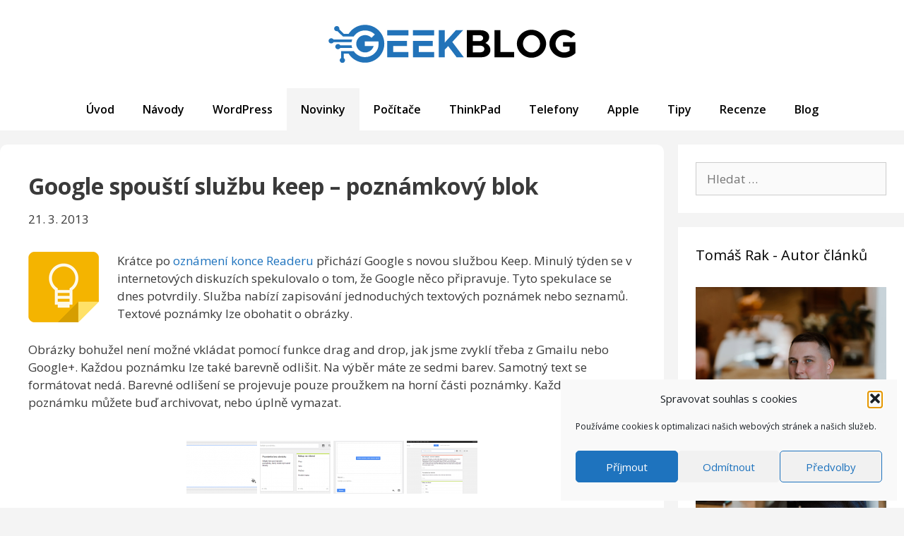

--- FILE ---
content_type: text/html; charset=UTF-8
request_url: https://geekblog.cz/google-spousti-sluzbu-keep-poznamkovy-blok/
body_size: 17073
content:
<!DOCTYPE html>
<html lang="cs">
<head>
	<meta charset="UTF-8">
	<meta name='robots' content='index, follow, max-image-preview:large, max-snippet:-1, max-video-preview:-1' />
<meta name="viewport" content="width=device-width, initial-scale=1">
	<!-- This site is optimized with the Yoast SEO plugin v26.6 - https://yoast.com/wordpress/plugins/seo/ -->
	<title>Google spouští službu keep - poznámkový blok - Geekblog.cz</title>
	<link rel="canonical" href="https://geekblog.cz/google-spousti-sluzbu-keep-poznamkovy-blok/" />
	<meta property="og:locale" content="cs_CZ" />
	<meta property="og:type" content="article" />
	<meta property="og:title" content="Google spouští službu keep - poznámkový blok - Geekblog.cz" />
	<meta property="og:description" content="Krátce po oznámení konce Readeru přichází Google s novou službou Keep. Minulý týden se v internetových diskuzích spekulovalo o tom, že Google něco připravuje. Tyto spekulace se dnes potvrdily. Služba nabízí zapisování jednoduchých textových poznámek nebo seznamů. Textové poznámky lze obohatit o obrázky. Obrázky bohužel není možné vkládat pomocí funkce drag and drop, jak jsme zvyklí ... Číst dál" />
	<meta property="og:url" content="https://geekblog.cz/google-spousti-sluzbu-keep-poznamkovy-blok/" />
	<meta property="og:site_name" content="Geekblog.cz" />
	<meta property="article:published_time" content="2013-03-21T12:48:26+00:00" />
	<meta property="og:image" content="http://geekblog.cz/wp-content/uploads/keep.png" />
	<meta name="author" content="Tomáš Rak" />
	<meta name="twitter:card" content="summary_large_image" />
	<meta name="twitter:label1" content="Napsal(a)" />
	<meta name="twitter:data1" content="Tomáš Rak" />
	<meta name="twitter:label2" content="Odhadovaná doba čtení" />
	<meta name="twitter:data2" content="2 minuty" />
	<script type="application/ld+json" class="yoast-schema-graph">{"@context":"https://schema.org","@graph":[{"@type":"Article","@id":"https://geekblog.cz/google-spousti-sluzbu-keep-poznamkovy-blok/#article","isPartOf":{"@id":"https://geekblog.cz/google-spousti-sluzbu-keep-poznamkovy-blok/"},"author":{"name":"Tomáš Rak","@id":"https://geekblog.cz/#/schema/person/3279c2abd5b82a69d3997cdfe1046157"},"headline":"Google spouští službu keep &#8211; poznámkový blok","datePublished":"2013-03-21T12:48:26+00:00","mainEntityOfPage":{"@id":"https://geekblog.cz/google-spousti-sluzbu-keep-poznamkovy-blok/"},"wordCount":312,"commentCount":0,"publisher":{"@id":"https://geekblog.cz/#organization"},"image":{"@id":"https://geekblog.cz/google-spousti-sluzbu-keep-poznamkovy-blok/#primaryimage"},"thumbnailUrl":"http://geekblog.cz/wp-content/uploads/keep.png","articleSection":["Novinky a zprávy"],"inLanguage":"cs","potentialAction":[{"@type":"CommentAction","name":"Comment","target":["https://geekblog.cz/google-spousti-sluzbu-keep-poznamkovy-blok/#respond"]}]},{"@type":"WebPage","@id":"https://geekblog.cz/google-spousti-sluzbu-keep-poznamkovy-blok/","url":"https://geekblog.cz/google-spousti-sluzbu-keep-poznamkovy-blok/","name":"Google spouští službu keep - poznámkový blok - Geekblog.cz","isPartOf":{"@id":"https://geekblog.cz/#website"},"primaryImageOfPage":{"@id":"https://geekblog.cz/google-spousti-sluzbu-keep-poznamkovy-blok/#primaryimage"},"image":{"@id":"https://geekblog.cz/google-spousti-sluzbu-keep-poznamkovy-blok/#primaryimage"},"thumbnailUrl":"http://geekblog.cz/wp-content/uploads/keep.png","datePublished":"2013-03-21T12:48:26+00:00","breadcrumb":{"@id":"https://geekblog.cz/google-spousti-sluzbu-keep-poznamkovy-blok/#breadcrumb"},"inLanguage":"cs","potentialAction":[{"@type":"ReadAction","target":["https://geekblog.cz/google-spousti-sluzbu-keep-poznamkovy-blok/"]}]},{"@type":"ImageObject","inLanguage":"cs","@id":"https://geekblog.cz/google-spousti-sluzbu-keep-poznamkovy-blok/#primaryimage","url":"https://geekblog.cz/wp-content/uploads/keep.png","contentUrl":"https://geekblog.cz/wp-content/uploads/keep.png","width":100,"height":100},{"@type":"BreadcrumbList","@id":"https://geekblog.cz/google-spousti-sluzbu-keep-poznamkovy-blok/#breadcrumb","itemListElement":[{"@type":"ListItem","position":1,"name":"Domů","item":"https://geekblog.cz/"},{"@type":"ListItem","position":2,"name":"Google spouští službu keep &#8211; poznámkový blok"}]},{"@type":"WebSite","@id":"https://geekblog.cz/#website","url":"https://geekblog.cz/","name":"Geekblog.cz","description":"Recenze, články o počítačích a IT - Píše Tomáš Rak","publisher":{"@id":"https://geekblog.cz/#organization"},"potentialAction":[{"@type":"SearchAction","target":{"@type":"EntryPoint","urlTemplate":"https://geekblog.cz/?s={search_term_string}"},"query-input":{"@type":"PropertyValueSpecification","valueRequired":true,"valueName":"search_term_string"}}],"inLanguage":"cs"},{"@type":"Organization","@id":"https://geekblog.cz/#organization","name":"Geekblog.cz","url":"https://geekblog.cz/","logo":{"@type":"ImageObject","inLanguage":"cs","@id":"https://geekblog.cz/#/schema/logo/image/","url":"https://geekblog.cz/wp-content/uploads/logo-geekblog-1.svg","contentUrl":"https://geekblog.cz/wp-content/uploads/logo-geekblog-1.svg","width":287,"height":45,"caption":"Geekblog.cz"},"image":{"@id":"https://geekblog.cz/#/schema/logo/image/"}},{"@type":"Person","@id":"https://geekblog.cz/#/schema/person/3279c2abd5b82a69d3997cdfe1046157","name":"Tomáš Rak","image":{"@type":"ImageObject","inLanguage":"cs","@id":"https://geekblog.cz/#/schema/person/image/","url":"https://secure.gravatar.com/avatar/ec372215db7ce16414460e974479e77dbbf2e5ce31b0a9ee40537ffc104edf07?s=96&d=mm&r=g","contentUrl":"https://secure.gravatar.com/avatar/ec372215db7ce16414460e974479e77dbbf2e5ce31b0a9ee40537ffc104edf07?s=96&d=mm&r=g","caption":"Tomáš Rak"},"sameAs":["https://geekblog.cz"]}]}</script>
	<!-- / Yoast SEO plugin. -->


<link href='https://fonts.gstatic.com' crossorigin rel='preconnect' />
<link href='https://fonts.googleapis.com' crossorigin rel='preconnect' />
<link rel="alternate" type="application/rss+xml" title="Geekblog.cz &raquo; RSS zdroj" href="https://geekblog.cz/feed/" />
<link rel="alternate" type="application/rss+xml" title="Geekblog.cz &raquo; RSS komentářů" href="https://geekblog.cz/comments/feed/" />
<link rel="alternate" type="application/rss+xml" title="Geekblog.cz &raquo; RSS komentářů pro Google spouští službu keep &#8211; poznámkový blok" href="https://geekblog.cz/google-spousti-sluzbu-keep-poznamkovy-blok/feed/" />
<link rel="alternate" title="oEmbed (JSON)" type="application/json+oembed" href="https://geekblog.cz/wp-json/oembed/1.0/embed?url=https%3A%2F%2Fgeekblog.cz%2Fgoogle-spousti-sluzbu-keep-poznamkovy-blok%2F" />
<link rel="alternate" title="oEmbed (XML)" type="text/xml+oembed" href="https://geekblog.cz/wp-json/oembed/1.0/embed?url=https%3A%2F%2Fgeekblog.cz%2Fgoogle-spousti-sluzbu-keep-poznamkovy-blok%2F&#038;format=xml" />
<style id='wp-img-auto-sizes-contain-inline-css'>
img:is([sizes=auto i],[sizes^="auto," i]){contain-intrinsic-size:3000px 1500px}
/*# sourceURL=wp-img-auto-sizes-contain-inline-css */
</style>
<link rel='stylesheet' id='generate-fonts-css' href='//fonts.googleapis.com/css?family=Open+Sans:300,300italic,regular,italic,600,600italic,700,700italic,800,800italic' media='all' />
<style id='wp-emoji-styles-inline-css'>

	img.wp-smiley, img.emoji {
		display: inline !important;
		border: none !important;
		box-shadow: none !important;
		height: 1em !important;
		width: 1em !important;
		margin: 0 0.07em !important;
		vertical-align: -0.1em !important;
		background: none !important;
		padding: 0 !important;
	}
/*# sourceURL=wp-emoji-styles-inline-css */
</style>
<link rel='stylesheet' id='wp-block-library-css' href='https://geekblog.cz/wp-includes/css/dist/block-library/style.min.css?ver=4c4d1e937029d2118d578463b2ad0f43' media='all' />
<style id='global-styles-inline-css'>
:root{--wp--preset--aspect-ratio--square: 1;--wp--preset--aspect-ratio--4-3: 4/3;--wp--preset--aspect-ratio--3-4: 3/4;--wp--preset--aspect-ratio--3-2: 3/2;--wp--preset--aspect-ratio--2-3: 2/3;--wp--preset--aspect-ratio--16-9: 16/9;--wp--preset--aspect-ratio--9-16: 9/16;--wp--preset--color--black: #000000;--wp--preset--color--cyan-bluish-gray: #abb8c3;--wp--preset--color--white: #ffffff;--wp--preset--color--pale-pink: #f78da7;--wp--preset--color--vivid-red: #cf2e2e;--wp--preset--color--luminous-vivid-orange: #ff6900;--wp--preset--color--luminous-vivid-amber: #fcb900;--wp--preset--color--light-green-cyan: #7bdcb5;--wp--preset--color--vivid-green-cyan: #00d084;--wp--preset--color--pale-cyan-blue: #8ed1fc;--wp--preset--color--vivid-cyan-blue: #0693e3;--wp--preset--color--vivid-purple: #9b51e0;--wp--preset--color--contrast: var(--contrast);--wp--preset--color--contrast-2: var(--contrast-2);--wp--preset--color--contrast-3: var(--contrast-3);--wp--preset--color--base: var(--base);--wp--preset--color--base-2: var(--base-2);--wp--preset--color--base-3: var(--base-3);--wp--preset--color--accent: var(--accent);--wp--preset--gradient--vivid-cyan-blue-to-vivid-purple: linear-gradient(135deg,rgb(6,147,227) 0%,rgb(155,81,224) 100%);--wp--preset--gradient--light-green-cyan-to-vivid-green-cyan: linear-gradient(135deg,rgb(122,220,180) 0%,rgb(0,208,130) 100%);--wp--preset--gradient--luminous-vivid-amber-to-luminous-vivid-orange: linear-gradient(135deg,rgb(252,185,0) 0%,rgb(255,105,0) 100%);--wp--preset--gradient--luminous-vivid-orange-to-vivid-red: linear-gradient(135deg,rgb(255,105,0) 0%,rgb(207,46,46) 100%);--wp--preset--gradient--very-light-gray-to-cyan-bluish-gray: linear-gradient(135deg,rgb(238,238,238) 0%,rgb(169,184,195) 100%);--wp--preset--gradient--cool-to-warm-spectrum: linear-gradient(135deg,rgb(74,234,220) 0%,rgb(151,120,209) 20%,rgb(207,42,186) 40%,rgb(238,44,130) 60%,rgb(251,105,98) 80%,rgb(254,248,76) 100%);--wp--preset--gradient--blush-light-purple: linear-gradient(135deg,rgb(255,206,236) 0%,rgb(152,150,240) 100%);--wp--preset--gradient--blush-bordeaux: linear-gradient(135deg,rgb(254,205,165) 0%,rgb(254,45,45) 50%,rgb(107,0,62) 100%);--wp--preset--gradient--luminous-dusk: linear-gradient(135deg,rgb(255,203,112) 0%,rgb(199,81,192) 50%,rgb(65,88,208) 100%);--wp--preset--gradient--pale-ocean: linear-gradient(135deg,rgb(255,245,203) 0%,rgb(182,227,212) 50%,rgb(51,167,181) 100%);--wp--preset--gradient--electric-grass: linear-gradient(135deg,rgb(202,248,128) 0%,rgb(113,206,126) 100%);--wp--preset--gradient--midnight: linear-gradient(135deg,rgb(2,3,129) 0%,rgb(40,116,252) 100%);--wp--preset--font-size--small: 13px;--wp--preset--font-size--medium: 20px;--wp--preset--font-size--large: 36px;--wp--preset--font-size--x-large: 42px;--wp--preset--spacing--20: 0.44rem;--wp--preset--spacing--30: 0.67rem;--wp--preset--spacing--40: 1rem;--wp--preset--spacing--50: 1.5rem;--wp--preset--spacing--60: 2.25rem;--wp--preset--spacing--70: 3.38rem;--wp--preset--spacing--80: 5.06rem;--wp--preset--shadow--natural: 6px 6px 9px rgba(0, 0, 0, 0.2);--wp--preset--shadow--deep: 12px 12px 50px rgba(0, 0, 0, 0.4);--wp--preset--shadow--sharp: 6px 6px 0px rgba(0, 0, 0, 0.2);--wp--preset--shadow--outlined: 6px 6px 0px -3px rgb(255, 255, 255), 6px 6px rgb(0, 0, 0);--wp--preset--shadow--crisp: 6px 6px 0px rgb(0, 0, 0);}:where(.is-layout-flex){gap: 0.5em;}:where(.is-layout-grid){gap: 0.5em;}body .is-layout-flex{display: flex;}.is-layout-flex{flex-wrap: wrap;align-items: center;}.is-layout-flex > :is(*, div){margin: 0;}body .is-layout-grid{display: grid;}.is-layout-grid > :is(*, div){margin: 0;}:where(.wp-block-columns.is-layout-flex){gap: 2em;}:where(.wp-block-columns.is-layout-grid){gap: 2em;}:where(.wp-block-post-template.is-layout-flex){gap: 1.25em;}:where(.wp-block-post-template.is-layout-grid){gap: 1.25em;}.has-black-color{color: var(--wp--preset--color--black) !important;}.has-cyan-bluish-gray-color{color: var(--wp--preset--color--cyan-bluish-gray) !important;}.has-white-color{color: var(--wp--preset--color--white) !important;}.has-pale-pink-color{color: var(--wp--preset--color--pale-pink) !important;}.has-vivid-red-color{color: var(--wp--preset--color--vivid-red) !important;}.has-luminous-vivid-orange-color{color: var(--wp--preset--color--luminous-vivid-orange) !important;}.has-luminous-vivid-amber-color{color: var(--wp--preset--color--luminous-vivid-amber) !important;}.has-light-green-cyan-color{color: var(--wp--preset--color--light-green-cyan) !important;}.has-vivid-green-cyan-color{color: var(--wp--preset--color--vivid-green-cyan) !important;}.has-pale-cyan-blue-color{color: var(--wp--preset--color--pale-cyan-blue) !important;}.has-vivid-cyan-blue-color{color: var(--wp--preset--color--vivid-cyan-blue) !important;}.has-vivid-purple-color{color: var(--wp--preset--color--vivid-purple) !important;}.has-black-background-color{background-color: var(--wp--preset--color--black) !important;}.has-cyan-bluish-gray-background-color{background-color: var(--wp--preset--color--cyan-bluish-gray) !important;}.has-white-background-color{background-color: var(--wp--preset--color--white) !important;}.has-pale-pink-background-color{background-color: var(--wp--preset--color--pale-pink) !important;}.has-vivid-red-background-color{background-color: var(--wp--preset--color--vivid-red) !important;}.has-luminous-vivid-orange-background-color{background-color: var(--wp--preset--color--luminous-vivid-orange) !important;}.has-luminous-vivid-amber-background-color{background-color: var(--wp--preset--color--luminous-vivid-amber) !important;}.has-light-green-cyan-background-color{background-color: var(--wp--preset--color--light-green-cyan) !important;}.has-vivid-green-cyan-background-color{background-color: var(--wp--preset--color--vivid-green-cyan) !important;}.has-pale-cyan-blue-background-color{background-color: var(--wp--preset--color--pale-cyan-blue) !important;}.has-vivid-cyan-blue-background-color{background-color: var(--wp--preset--color--vivid-cyan-blue) !important;}.has-vivid-purple-background-color{background-color: var(--wp--preset--color--vivid-purple) !important;}.has-black-border-color{border-color: var(--wp--preset--color--black) !important;}.has-cyan-bluish-gray-border-color{border-color: var(--wp--preset--color--cyan-bluish-gray) !important;}.has-white-border-color{border-color: var(--wp--preset--color--white) !important;}.has-pale-pink-border-color{border-color: var(--wp--preset--color--pale-pink) !important;}.has-vivid-red-border-color{border-color: var(--wp--preset--color--vivid-red) !important;}.has-luminous-vivid-orange-border-color{border-color: var(--wp--preset--color--luminous-vivid-orange) !important;}.has-luminous-vivid-amber-border-color{border-color: var(--wp--preset--color--luminous-vivid-amber) !important;}.has-light-green-cyan-border-color{border-color: var(--wp--preset--color--light-green-cyan) !important;}.has-vivid-green-cyan-border-color{border-color: var(--wp--preset--color--vivid-green-cyan) !important;}.has-pale-cyan-blue-border-color{border-color: var(--wp--preset--color--pale-cyan-blue) !important;}.has-vivid-cyan-blue-border-color{border-color: var(--wp--preset--color--vivid-cyan-blue) !important;}.has-vivid-purple-border-color{border-color: var(--wp--preset--color--vivid-purple) !important;}.has-vivid-cyan-blue-to-vivid-purple-gradient-background{background: var(--wp--preset--gradient--vivid-cyan-blue-to-vivid-purple) !important;}.has-light-green-cyan-to-vivid-green-cyan-gradient-background{background: var(--wp--preset--gradient--light-green-cyan-to-vivid-green-cyan) !important;}.has-luminous-vivid-amber-to-luminous-vivid-orange-gradient-background{background: var(--wp--preset--gradient--luminous-vivid-amber-to-luminous-vivid-orange) !important;}.has-luminous-vivid-orange-to-vivid-red-gradient-background{background: var(--wp--preset--gradient--luminous-vivid-orange-to-vivid-red) !important;}.has-very-light-gray-to-cyan-bluish-gray-gradient-background{background: var(--wp--preset--gradient--very-light-gray-to-cyan-bluish-gray) !important;}.has-cool-to-warm-spectrum-gradient-background{background: var(--wp--preset--gradient--cool-to-warm-spectrum) !important;}.has-blush-light-purple-gradient-background{background: var(--wp--preset--gradient--blush-light-purple) !important;}.has-blush-bordeaux-gradient-background{background: var(--wp--preset--gradient--blush-bordeaux) !important;}.has-luminous-dusk-gradient-background{background: var(--wp--preset--gradient--luminous-dusk) !important;}.has-pale-ocean-gradient-background{background: var(--wp--preset--gradient--pale-ocean) !important;}.has-electric-grass-gradient-background{background: var(--wp--preset--gradient--electric-grass) !important;}.has-midnight-gradient-background{background: var(--wp--preset--gradient--midnight) !important;}.has-small-font-size{font-size: var(--wp--preset--font-size--small) !important;}.has-medium-font-size{font-size: var(--wp--preset--font-size--medium) !important;}.has-large-font-size{font-size: var(--wp--preset--font-size--large) !important;}.has-x-large-font-size{font-size: var(--wp--preset--font-size--x-large) !important;}
/*# sourceURL=global-styles-inline-css */
</style>

<style id='classic-theme-styles-inline-css'>
/*! This file is auto-generated */
.wp-block-button__link{color:#fff;background-color:#32373c;border-radius:9999px;box-shadow:none;text-decoration:none;padding:calc(.667em + 2px) calc(1.333em + 2px);font-size:1.125em}.wp-block-file__button{background:#32373c;color:#fff;text-decoration:none}
/*# sourceURL=/wp-includes/css/classic-themes.min.css */
</style>
<link rel='stylesheet' id='wp-polls-css' href='https://geekblog.cz/wp-content/plugins/wp-polls/polls-css.css?ver=2.77.3' media='all' />
<style id='wp-polls-inline-css'>
.wp-polls .pollbar {
	margin: 1px;
	font-size: 8px;
	line-height: 10px;
	height: 10px;
	background-image: url('https://geekblog.cz/wp-content/plugins/wp-polls/images/default_gradient/pollbg.gif');
	border: 1px solid #c8c8c8;
}

/*# sourceURL=wp-polls-inline-css */
</style>
<link rel='stylesheet' id='fancybox-0-css' href='https://geekblog.cz/wp-content/plugins/nextgen-gallery/static/Lightbox/fancybox/jquery.fancybox-1.3.4.css?ver=4.0.3' media='all' />
<link rel='stylesheet' id='ngg_trigger_buttons-css' href='https://geekblog.cz/wp-content/plugins/nextgen-gallery/static/GalleryDisplay/trigger_buttons.css?ver=4.0.3' media='all' />
<link rel='stylesheet' id='fontawesome_v4_shim_style-css' href='https://geekblog.cz/wp-content/plugins/nextgen-gallery/static/FontAwesome/css/v4-shims.min.css?ver=4c4d1e937029d2118d578463b2ad0f43' media='all' />
<link rel='stylesheet' id='fontawesome-css' href='https://geekblog.cz/wp-content/plugins/nextgen-gallery/static/FontAwesome/css/all.min.css?ver=4c4d1e937029d2118d578463b2ad0f43' media='all' />
<link rel='stylesheet' id='nextgen_pagination_style-css' href='https://geekblog.cz/wp-content/plugins/nextgen-gallery/static/GalleryDisplay/pagination_style.css?ver=4.0.3' media='all' />
<link rel='stylesheet' id='nextgen_basic_thumbnails_style-css' href='https://geekblog.cz/wp-content/plugins/nextgen-gallery/static/Thumbnails/nextgen_basic_thumbnails.css?ver=4.0.3' media='all' />
<link rel='stylesheet' id='cmplz-general-css' href='https://geekblog.cz/wp-content/plugins/complianz-gdpr/assets/css/cookieblocker.min.css?ver=1766207622' media='all' />
<link rel='stylesheet' id='generate-style-grid-css' href='https://geekblog.cz/wp-content/themes/generatepress/assets/css/unsemantic-grid.min.css?ver=3.6.1' media='all' />
<link rel='stylesheet' id='generate-style-css' href='https://geekblog.cz/wp-content/themes/generatepress/assets/css/style.min.css?ver=3.6.1' media='all' />
<style id='generate-style-inline-css'>
body{background-color:#F4F4F4;color:#3a3a3a;}a{color:#1e73be;}a:hover, a:focus{text-decoration:underline;}.entry-title a, .site-branding a, a.button, .wp-block-button__link, .main-navigation a{text-decoration:none;}a:hover, a:focus, a:active{color:#000000;}body .grid-container{max-width:1300px;}.wp-block-group__inner-container{max-width:1300px;margin-left:auto;margin-right:auto;}.site-header .header-image{width:350px;}:root{--contrast:#222222;--contrast-2:#575760;--contrast-3:#b2b2be;--base:#f0f0f0;--base-2:#f7f8f9;--base-3:#ffffff;--accent:#21bf1f;}:root .has-contrast-color{color:var(--contrast);}:root .has-contrast-background-color{background-color:var(--contrast);}:root .has-contrast-2-color{color:var(--contrast-2);}:root .has-contrast-2-background-color{background-color:var(--contrast-2);}:root .has-contrast-3-color{color:var(--contrast-3);}:root .has-contrast-3-background-color{background-color:var(--contrast-3);}:root .has-base-color{color:var(--base);}:root .has-base-background-color{background-color:var(--base);}:root .has-base-2-color{color:var(--base-2);}:root .has-base-2-background-color{background-color:var(--base-2);}:root .has-base-3-color{color:var(--base-3);}:root .has-base-3-background-color{background-color:var(--base-3);}:root .has-accent-color{color:var(--accent);}:root .has-accent-background-color{background-color:var(--accent);}body, button, input, select, textarea{font-family:"Open Sans", sans-serif;}body{line-height:1.5;}.entry-content > [class*="wp-block-"]:not(:last-child):not(.wp-block-heading){margin-bottom:1.5em;}.main-navigation .main-nav ul ul li a{font-size:14px;}.sidebar .widget, .footer-widgets .widget{font-size:17px;}h1{font-weight:700;font-size:32px;}h2{font-weight:700;font-size:32px;line-height:1.3em;}h3{font-weight:600;font-size:25px;line-height:1.3em;}h4{font-size:inherit;}h5{font-size:inherit;}@media (max-width:768px){.main-title{font-size:30px;}h1{font-size:30px;}h2{font-size:25px;}}.top-bar{background-color:#943b3b;color:#ffffff;}.top-bar a{color:#ffffff;}.top-bar a:hover{color:#303030;}.site-header{background-color:#ffffff;color:#3a3a3a;}.site-header a{color:#3a3a3a;}.main-title a,.main-title a:hover{color:#222222;}.site-description{color:#757575;}.main-navigation,.main-navigation ul ul{background-color:var(--base-3);}.main-navigation .main-nav ul li a, .main-navigation .menu-toggle, .main-navigation .menu-bar-items{color:#000000;}.main-navigation .main-nav ul li:not([class*="current-menu-"]):hover > a, .main-navigation .main-nav ul li:not([class*="current-menu-"]):focus > a, .main-navigation .main-nav ul li.sfHover:not([class*="current-menu-"]) > a, .main-navigation .menu-bar-item:hover > a, .main-navigation .menu-bar-item.sfHover > a{color:#000000;background-color:#F4F4F4;}button.menu-toggle:hover,button.menu-toggle:focus,.main-navigation .mobile-bar-items a,.main-navigation .mobile-bar-items a:hover,.main-navigation .mobile-bar-items a:focus{color:#000000;}.main-navigation .main-nav ul li[class*="current-menu-"] > a{color:#000000;background-color:#F4F4F4;}.navigation-search input[type="search"],.navigation-search input[type="search"]:active, .navigation-search input[type="search"]:focus, .main-navigation .main-nav ul li.search-item.active > a, .main-navigation .menu-bar-items .search-item.active > a{color:#000000;background-color:#F4F4F4;}.main-navigation ul ul{background-color:#3f3f3f;}.main-navigation .main-nav ul ul li a{color:#ffffff;}.main-navigation .main-nav ul ul li:not([class*="current-menu-"]):hover > a,.main-navigation .main-nav ul ul li:not([class*="current-menu-"]):focus > a, .main-navigation .main-nav ul ul li.sfHover:not([class*="current-menu-"]) > a{color:#ffffff;background-color:#4f4f4f;}.main-navigation .main-nav ul ul li[class*="current-menu-"] > a{color:#ffffff;background-color:#4f4f4f;}.separate-containers .inside-article, .separate-containers .comments-area, .separate-containers .page-header, .one-container .container, .separate-containers .paging-navigation, .inside-page-header{background-color:#ffffff;}.entry-meta{color:#595959;}.entry-meta a{color:#595959;}.entry-meta a:hover{color:#1e73be;}.sidebar .widget{background-color:#ffffff;}.sidebar .widget .widget-title{color:#000000;}.footer-widgets{background-color:#ffffff;}.footer-widgets .widget-title{color:#000000;}.site-info{color:#ffffff;background-color:#222222;}.site-info a{color:#ffffff;}.site-info a:hover{color:#606060;}.footer-bar .widget_nav_menu .current-menu-item a{color:#606060;}input[type="text"],input[type="email"],input[type="url"],input[type="password"],input[type="search"],input[type="tel"],input[type="number"],textarea,select{color:#666666;background-color:#fafafa;border-color:#cccccc;}input[type="text"]:focus,input[type="email"]:focus,input[type="url"]:focus,input[type="password"]:focus,input[type="search"]:focus,input[type="tel"]:focus,input[type="number"]:focus,textarea:focus,select:focus{color:#666666;background-color:#ffffff;border-color:#bfbfbf;}button,html input[type="button"],input[type="reset"],input[type="submit"],a.button,a.wp-block-button__link:not(.has-background){color:#ffffff;background-color:#666666;}button:hover,html input[type="button"]:hover,input[type="reset"]:hover,input[type="submit"]:hover,a.button:hover,button:focus,html input[type="button"]:focus,input[type="reset"]:focus,input[type="submit"]:focus,a.button:focus,a.wp-block-button__link:not(.has-background):active,a.wp-block-button__link:not(.has-background):focus,a.wp-block-button__link:not(.has-background):hover{color:#ffffff;background-color:#3f3f3f;}a.generate-back-to-top{background-color:rgba( 0,0,0,0.4 );color:#ffffff;}a.generate-back-to-top:hover,a.generate-back-to-top:focus{background-color:rgba( 0,0,0,0.6 );color:#ffffff;}:root{--gp-search-modal-bg-color:var(--base-3);--gp-search-modal-text-color:var(--contrast);--gp-search-modal-overlay-bg-color:rgba(0,0,0,0.2);}@media (max-width:768px){.main-navigation .menu-bar-item:hover > a, .main-navigation .menu-bar-item.sfHover > a{background:none;color:#000000;}}.inside-top-bar{padding:10px;}.site-main .wp-block-group__inner-container{padding:40px;}.entry-content .alignwide, body:not(.no-sidebar) .entry-content .alignfull{margin-left:-40px;width:calc(100% + 80px);max-width:calc(100% + 80px);}.container.grid-container{max-width:1380px;}.rtl .menu-item-has-children .dropdown-menu-toggle{padding-left:20px;}.rtl .main-navigation .main-nav ul li.menu-item-has-children > a{padding-right:20px;}.site-info{padding:20px;}@media (max-width:768px){.separate-containers .inside-article, .separate-containers .comments-area, .separate-containers .page-header, .separate-containers .paging-navigation, .one-container .site-content, .inside-page-header{padding:30px;}.site-main .wp-block-group__inner-container{padding:30px;}.site-info{padding-right:10px;padding-left:10px;}.entry-content .alignwide, body:not(.no-sidebar) .entry-content .alignfull{margin-left:-30px;width:calc(100% + 60px);max-width:calc(100% + 60px);}}.one-container .sidebar .widget{padding:0px;}/* End cached CSS */@media (max-width:768px){.main-navigation .menu-toggle,.main-navigation .mobile-bar-items,.sidebar-nav-mobile:not(#sticky-placeholder){display:block;}.main-navigation ul,.gen-sidebar-nav{display:none;}[class*="nav-float-"] .site-header .inside-header > *{float:none;clear:both;}}
/*# sourceURL=generate-style-inline-css */
</style>
<link rel='stylesheet' id='generate-mobile-style-css' href='https://geekblog.cz/wp-content/themes/generatepress/assets/css/mobile.min.css?ver=3.6.1' media='all' />
<link rel='stylesheet' id='generate-font-icons-css' href='https://geekblog.cz/wp-content/themes/generatepress/assets/css/components/font-icons.min.css?ver=3.6.1' media='all' />
<link rel='stylesheet' id='generate-child-css' href='https://geekblog.cz/wp-content/themes/generatepress_child/style.css?ver=1721151700' media='all' />
<link rel='stylesheet' id='tablepress-default-css' href='https://geekblog.cz/wp-content/plugins/tablepress/css/build/default.css?ver=3.2.6' media='all' />
<script src="https://geekblog.cz/wp-includes/js/jquery/jquery.min.js?ver=3.7.1" id="jquery-core-js"></script>
<script src="https://geekblog.cz/wp-includes/js/jquery/jquery-migrate.min.js?ver=3.4.1" id="jquery-migrate-js"></script>
<script id="photocrati_ajax-js-extra">
var photocrati_ajax = {"url":"https://geekblog.cz/index.php?photocrati_ajax=1","rest_url":"https://geekblog.cz/wp-json/","wp_home_url":"https://geekblog.cz","wp_site_url":"https://geekblog.cz","wp_root_url":"https://geekblog.cz","wp_plugins_url":"https://geekblog.cz/wp-content/plugins","wp_content_url":"https://geekblog.cz/wp-content","wp_includes_url":"https://geekblog.cz/wp-includes/","ngg_param_slug":"nggallery","rest_nonce":"8d935c803d"};
//# sourceURL=photocrati_ajax-js-extra
</script>
<script src="https://geekblog.cz/wp-content/plugins/nextgen-gallery/static/Legacy/ajax.min.js?ver=4.0.3" id="photocrati_ajax-js"></script>
<script src="https://geekblog.cz/wp-content/plugins/nextgen-gallery/static/FontAwesome/js/v4-shims.min.js?ver=5.3.1" id="fontawesome_v4_shim-js"></script>
<script defer crossorigin="anonymous" data-auto-replace-svg="false" data-keep-original-source="false" data-search-pseudo-elements src="https://geekblog.cz/wp-content/plugins/nextgen-gallery/static/FontAwesome/js/all.min.js?ver=5.3.1" id="fontawesome-js"></script>
<script src="https://geekblog.cz/wp-content/plugins/nextgen-gallery/static/Thumbnails/nextgen_basic_thumbnails.js?ver=4.0.3" id="nextgen_basic_thumbnails_script-js"></script>
<script></script><link rel="https://api.w.org/" href="https://geekblog.cz/wp-json/" /><link rel="alternate" title="JSON" type="application/json" href="https://geekblog.cz/wp-json/wp/v2/posts/305" /><link rel="EditURI" type="application/rsd+xml" title="RSD" href="https://geekblog.cz/xmlrpc.php?rsd" />

<link rel='shortlink' href='https://geekblog.cz/?p=305' />
			<style>.cmplz-hidden {
					display: none !important;
				}</style><meta name="generator" content="Powered by WPBakery Page Builder - drag and drop page builder for WordPress."/>
<link rel="icon" href="https://geekblog.cz/wp-content/uploads/cropped-favicon-geekblog-32x32.png" sizes="32x32" />
<link rel="icon" href="https://geekblog.cz/wp-content/uploads/cropped-favicon-geekblog-192x192.png" sizes="192x192" />
<link rel="apple-touch-icon" href="https://geekblog.cz/wp-content/uploads/cropped-favicon-geekblog-180x180.png" />
<meta name="msapplication-TileImage" content="https://geekblog.cz/wp-content/uploads/cropped-favicon-geekblog-270x270.png" />
		<style id="wp-custom-css">
			.main-navigation a {
font-weight: 600;
		font-size: 16px;
}

.separate-containers .inside-article, .separate-containers .comments-area, .separate-containers .page-header, .one-container .container, .separate-containers .paging-navigation, .inside-page-header {
	border-radius: 10px;
}

.entry-title {
	margin-bottom: 15px; 
}

.header-aligned-center .site-header {
	padding-top: 15px;
	padding-bottom: 15px;
}

.paging-navigation {
	text-align: center;
}

.paging-navigation .nav-links>* {
    margin: 0 5px;
    padding: 10px 15px;
    text-decoration: none;
    background-color: #fff;
    border: 1px solid #ddd;
    border-radius: 5px;
font-size: 20px;
}

.paging-navigation .nav-links>*:hover {
background-color: #1e73be;
	color: #ffffff;
	}

.paging-navigation .nav-links .current:hover, .paging-navigation .nav-links .dots:hover {
	color: #000000;
    background-color: #fff;	
}

.widget-area .widget {
	padding: 25px;
}		</style>
		<noscript><style> .wpb_animate_when_almost_visible { opacity: 1; }</style></noscript></head>

<body data-cmplz=1 class="wp-singular post-template-default single single-post postid-305 single-format-standard wp-custom-logo wp-embed-responsive wp-theme-generatepress wp-child-theme-generatepress_child right-sidebar nav-below-header separate-containers fluid-header active-footer-widgets-3 nav-aligned-center header-aligned-center dropdown-hover wpb-js-composer js-comp-ver-8.7 vc_responsive" itemtype="https://schema.org/Blog" itemscope>
	<a class="screen-reader-text skip-link" href="#content" title="Přeskočit na obsah">Přeskočit na obsah</a>		<header class="site-header" id="masthead" aria-label="Web"  itemtype="https://schema.org/WPHeader" itemscope>
			<div class="inside-header grid-container grid-parent">
				<div class="site-logo">
					<a href="https://geekblog.cz/" rel="home">
						<img  class="header-image is-logo-image" alt="Geekblog.cz" src="https://geekblog.cz/wp-content/uploads/logo-geekblog-1.svg" srcset="https://geekblog.cz/wp-content/uploads/logo-geekblog-1.svg 1x, https://geekblog.cz/wp-content/uploads/logo-geekblog-1.svg 2x" width="287" height="45" />
					</a>
				</div>			</div>
		</header>
				<nav class="main-navigation sub-menu-right" id="site-navigation" aria-label="Primární"  itemtype="https://schema.org/SiteNavigationElement" itemscope>
			<div class="inside-navigation grid-container grid-parent">
								<button class="menu-toggle" aria-controls="primary-menu" aria-expanded="false">
					<span class="mobile-menu">Menu</span>				</button>
				<div id="primary-menu" class="main-nav"><ul id="menu-hlavni-menu" class=" menu sf-menu"><li id="menu-item-594" class="menu-item menu-item-type-custom menu-item-object-custom menu-item-home menu-item-594"><a href="http://geekblog.cz/">Úvod</a></li>
<li id="menu-item-16" class="menu-item menu-item-type-taxonomy menu-item-object-category menu-item-16"><a href="https://geekblog.cz/rubrika/navody/">Návody</a></li>
<li id="menu-item-1551" class="menu-item menu-item-type-taxonomy menu-item-object-category menu-item-1551"><a href="https://geekblog.cz/rubrika/wordpress/">WordPress</a></li>
<li id="menu-item-22" class="menu-item menu-item-type-taxonomy menu-item-object-category current-post-ancestor current-menu-parent current-post-parent menu-item-22"><a href="https://geekblog.cz/rubrika/novinky-a-zpravy/">Novinky</a></li>
<li id="menu-item-18" class="menu-item menu-item-type-taxonomy menu-item-object-category menu-item-18"><a href="https://geekblog.cz/rubrika/pocitace-a-it/">Počítače</a></li>
<li id="menu-item-1487" class="menu-item menu-item-type-taxonomy menu-item-object-category menu-item-1487"><a href="https://geekblog.cz/rubrika/thinkpad/">ThinkPad</a></li>
<li id="menu-item-20" class="menu-item menu-item-type-taxonomy menu-item-object-category menu-item-20"><a href="https://geekblog.cz/rubrika/telefony-a-tablety/">Telefony</a></li>
<li id="menu-item-669" class="menu-item menu-item-type-taxonomy menu-item-object-category menu-item-669"><a href="https://geekblog.cz/rubrika/apple/">Apple</a></li>
<li id="menu-item-1339" class="menu-item menu-item-type-taxonomy menu-item-object-category menu-item-1339"><a href="https://geekblog.cz/rubrika/tipy/">Tipy</a></li>
<li id="menu-item-19" class="menu-item menu-item-type-taxonomy menu-item-object-category menu-item-19"><a href="https://geekblog.cz/rubrika/recenze/">Recenze</a></li>
<li id="menu-item-1340" class="menu-item menu-item-type-taxonomy menu-item-object-category menu-item-1340"><a href="https://geekblog.cz/rubrika/blog/">Blog</a></li>
</ul></div>			</div>
		</nav>
		
	<div class="site grid-container container hfeed grid-parent" id="page">
				<div class="site-content" id="content">
			
	<div class="content-area grid-parent mobile-grid-100 grid-75 tablet-grid-75" id="primary">
		<main class="site-main" id="main">
			
<article id="post-305" class="post-305 post type-post status-publish format-standard hentry category-novinky-a-zpravy" itemtype="https://schema.org/CreativeWork" itemscope>
	<div class="inside-article">
					<header class="entry-header">
				<h1 class="entry-title" itemprop="headline">Google spouští službu keep &#8211; poznámkový blok</h1>            21. 3. 2013                
			</header>
			
		<div class="entry-content" itemprop="text">
			<p><img decoding="async" class="alignleft size-full wp-image-307" alt="keep" src="http://geekblog.cz/wp-content/uploads/keep.png" width="100" height="100" />Krátce po <a title="Google Reader končí" href="http://geekblog.cz/google-reader-konci/">oznámení konce Readeru</a> přichází Google s novou službou Keep. Minulý týden se v internetových diskuzích spekulovalo o tom, že Google něco připravuje. Tyto spekulace se dnes potvrdily. Služba nabízí zapisování jednoduchých textových poznámek nebo seznamů. Textové poznámky lze obohatit o obrázky.<span id="more-305"></span></p>
<p>Obrázky bohužel není možné vkládat pomocí funkce drag and drop, jak jsme zvyklí třeba z Gmailu nebo Google+. Každou poznámku lze také barevně odlišit. Na výběr máte ze sedmi barev. Samotný text se formátovat nedá. Barevné odlišení se projevuje pouze proužkem na horní části poznámky. Každou poznámku můžete buď archivovat, nebo úplně vymazat.</p>
<!-- default-view.php -->
<div
	class="ngg-galleryoverview default-view
	 ngg-ajax-pagination-none	"
	id="ngg-gallery-04a80df8d7e22cd4601a9e3e20b482f7-1">

		<!-- Thumbnails -->
				<div id="ngg-image-0" class="ngg-gallery-thumbnail-box
											"
			>
						<div class="ngg-gallery-thumbnail">
			<a href="https://geekblog.cz/wp-content/gallery/google-keep/keep1.png"
				title=""
				data-src="https://geekblog.cz/wp-content/gallery/google-keep/keep1.png"
				data-thumbnail="https://geekblog.cz/wp-content/gallery/google-keep/thumbs/thumbs_keep1.png"
				data-image-id="14"
				data-title="keep1"
				data-description=""
				data-image-slug="keep1"
				class="ngg-fancybox" rel="04a80df8d7e22cd4601a9e3e20b482f7">
				<img
					title="keep1"
					alt="keep1"
					src="https://geekblog.cz/wp-content/gallery/google-keep/thumbs/thumbs_keep1.png"
					width="100"
					height="75"
					style="max-width:100%;"
				/>
			</a>
		</div>
							</div>
			
				<div id="ngg-image-1" class="ngg-gallery-thumbnail-box
											"
			>
						<div class="ngg-gallery-thumbnail">
			<a href="https://geekblog.cz/wp-content/gallery/google-keep/keep2.png"
				title=""
				data-src="https://geekblog.cz/wp-content/gallery/google-keep/keep2.png"
				data-thumbnail="https://geekblog.cz/wp-content/gallery/google-keep/thumbs/thumbs_keep2.png"
				data-image-id="15"
				data-title="keep2"
				data-description=""
				data-image-slug="keep2"
				class="ngg-fancybox" rel="04a80df8d7e22cd4601a9e3e20b482f7">
				<img
					title="keep2"
					alt="keep2"
					src="https://geekblog.cz/wp-content/gallery/google-keep/thumbs/thumbs_keep2.png"
					width="100"
					height="75"
					style="max-width:100%;"
				/>
			</a>
		</div>
							</div>
			
				<div id="ngg-image-2" class="ngg-gallery-thumbnail-box
											"
			>
						<div class="ngg-gallery-thumbnail">
			<a href="https://geekblog.cz/wp-content/gallery/google-keep/keep3.png"
				title=""
				data-src="https://geekblog.cz/wp-content/gallery/google-keep/keep3.png"
				data-thumbnail="https://geekblog.cz/wp-content/gallery/google-keep/thumbs/thumbs_keep3.png"
				data-image-id="16"
				data-title="keep3"
				data-description=""
				data-image-slug="keep3"
				class="ngg-fancybox" rel="04a80df8d7e22cd4601a9e3e20b482f7">
				<img
					title="keep3"
					alt="keep3"
					src="https://geekblog.cz/wp-content/gallery/google-keep/thumbs/thumbs_keep3.png"
					width="100"
					height="75"
					style="max-width:100%;"
				/>
			</a>
		</div>
							</div>
			
				<div id="ngg-image-3" class="ngg-gallery-thumbnail-box
											"
			>
						<div class="ngg-gallery-thumbnail">
			<a href="https://geekblog.cz/wp-content/gallery/google-keep/keep4.png"
				title=""
				data-src="https://geekblog.cz/wp-content/gallery/google-keep/keep4.png"
				data-thumbnail="https://geekblog.cz/wp-content/gallery/google-keep/thumbs/thumbs_keep4.png"
				data-image-id="17"
				data-title="keep4"
				data-description=""
				data-image-slug="keep4"
				class="ngg-fancybox" rel="04a80df8d7e22cd4601a9e3e20b482f7">
				<img
					title="keep4"
					alt="keep4"
					src="https://geekblog.cz/wp-content/gallery/google-keep/thumbs/thumbs_keep4.png"
					width="100"
					height="75"
					style="max-width:100%;"
				/>
			</a>
		</div>
							</div>
			
	
	<br style="clear: both" />

	
		<!-- Pagination -->
		<div class='ngg-clear'></div>	</div>

<p>Již zapsané poznámky lze zobrazovat ve dvou různých režimech. V mřížkovém nebo seznamovém zobrazení. Web se službou Keep má responzivní design, takže vypadá dobře na notebooku i na velkých monitorech.</p>
<p>Keep nemá mnoho funkcí, ale nejsou ani potřeba. Jen zamrzí, že poznámky nejsou propojené s kalendářem. Je pravděpodobné, že Googleb bude službu Keep postupem času obohacovat o další funkce. Je tedy možné, že někdy půjde řadit poznámky do kategorií a podobně. Google Keep naleznete na adrese <a href="https://drive.google.com/keep/" target="_blank">drive.google.com/keep</a>.</p>
<h2>Aplikace pro Android</h2>
<p>Odkaz na aplikaci v play storu: <a href="https://play.google.com/store/apps/details?id=com.google.android.keep&amp;feature=search_result#?t=W251bGwsMSwxLDEsImNvbS5nb29nbGUuYW5kcm9pZC5rZWVwIl0." target="_blank">Google Keep</a></p>
<p><iframe src="http://www.youtube.com/embed/UbvkHEDvw-o?rel=0" height="311" width="553" allowfullscreen="" frameborder="0"></iframe></p>
<p>Na aplikaci Keep je zajímavé, že umí ukládat hlasové poznámky. Hlas převede na text a zvukový záznam také uloží. Zvukový záznam je potom možné stáhnout. V aplikaci pro android lze také jednotlivé poznámky tažením přeřazovat. Na webu Keep přeřazovat poznámky nelze.</p>
		</div>

				<footer class="entry-meta" aria-label="Metainformace položky">
			<span class="cat-links"><span class="screen-reader-text">Rubriky </span><a href="https://geekblog.cz/rubrika/novinky-a-zpravy/" rel="category tag">Novinky a zprávy</a></span> 		<nav id="nav-below" class="post-navigation" aria-label="Příspěvky">
			<div class="nav-previous"><span class="prev"><a href="https://geekblog.cz/google-reader-konci/" rel="prev">Google Reader končí</a></span></div><div class="nav-next"><span class="next"><a href="https://geekblog.cz/video-battlefield-4-je-tady/" rel="next">Video: Battlefield 4 je tady!</a></span></div>		</nav>
				</footer>
			</div>
</article>

			<div class="comments-area">
				<div id="comments">

		<div id="respond" class="comment-respond">
		<h3 id="reply-title" class="comment-reply-title">Napsat komentář <small><a rel="nofollow" id="cancel-comment-reply-link" href="/google-spousti-sluzbu-keep-poznamkovy-blok/#respond" style="display:none;">Zrušit odpověď na komentář</a></small></h3><form action="https://geekblog.cz/wp-comments-post.php" method="post" id="commentform" class="comment-form"><p class="comment-form-comment"><label for="comment" class="screen-reader-text">Komentář</label><textarea autocomplete="new-password"  id="ad6acfe025"  name="ad6acfe025"   cols="45" rows="8" required></textarea><textarea id="comment" aria-label="hp-comment" aria-hidden="true" name="comment" autocomplete="new-password" style="padding:0 !important;clip:rect(1px, 1px, 1px, 1px) !important;position:absolute !important;white-space:nowrap !important;height:1px !important;width:1px !important;overflow:hidden !important;" tabindex="-1"></textarea><script data-noptimize>document.getElementById("comment").setAttribute( "id", "a32353b45bb6ccd6820707fbad0a7395" );document.getElementById("ad6acfe025").setAttribute( "id", "comment" );</script></p><label for="author" class="screen-reader-text">Jméno</label><input placeholder="Jméno *" id="author" name="author" type="text" value="" size="30" required />
<label for="email" class="screen-reader-text">E-mail</label><input placeholder="E-mail *" id="email" name="email" type="email" value="" size="30" required />
<label for="url" class="screen-reader-text">Web</label><input placeholder="Web" id="url" name="url" type="url" value="" size="30" />
<p class="form-submit"><input name="submit" type="submit" id="submit" class="submit" value="Odeslat komentář" /> <input type='hidden' name='comment_post_ID' value='305' id='comment_post_ID' />
<input type='hidden' name='comment_parent' id='comment_parent' value='0' />
</p></form>	</div><!-- #respond -->
	
</div><!-- #comments -->
			</div>

					</main>
	</div>

	<div class="widget-area sidebar is-right-sidebar grid-25 tablet-grid-25 grid-parent" id="right-sidebar">
	<div class="inside-right-sidebar">
		<aside id="search-3" class="widget inner-padding widget_search"><form method="get" class="search-form" action="https://geekblog.cz/">
	<label>
		<span class="screen-reader-text">Hledat:</span>
		<input type="search" class="search-field" placeholder="Hledat &hellip;" value="" name="s" title="Hledat:">
	</label>
	<input type="submit" class="search-submit" value="Hledat"></form>
</aside><aside id="block-6" class="widget inner-padding widget_block"><h3 class="widget-title"><span>Tomáš Rak - Autor článků</span></h3>
<img decoding="async" src="https://geekblog.cz/wp-content/uploads/tomasrak-geekblog.jpg">
<p>
Pokud máte zájem o publikování PR článku, sepsání recenze na váš výrobek nebo jinou spolupráci, kontaktujte mě.</p>

<strong>Email:</strong> tomasrak@intersite.cz<br>
<strong>IČO:</strong> 88863794<br>
<strong>Bankovní účet:</strong> 224141064/0300</aside><aside id="block-3" class="widget inner-padding widget_block"><h3 class="widget-title"><span>Bitcoin příspěvky</span></h3>
<p>Líbil se vám nějaký článek? Můžete přispět pomocí bitcoinů na další rozvoj tohoto webu. Předem děkuji za příspěvky.</p>
<p></p>
<p></p><center><img decoding="async" src="https://geekblog.cz/wp-content/uploads/bitcoinqr.png"><p></p>
<p style="font-size:14px;">Adresa: <br><strong>bc1qahm4wvu8waz9nkptgul49wsn7ha3n7schtnjzt<br>
</strong></p>
<p></p>
<p></p></center><p></p></aside><aside id="custom_html-3" class="widget_text widget inner-padding widget_custom_html"><h2 class="widget-title">Tvorba webových stránek</h2><div class="textwidget custom-html-widget">Nabídka tvorby webových stránek pro OSVČ, malé a středně velké firmy: 
<a href="https://intersite.cz" title="Intersite - tvorba webových stránek Kutná Hora, Kolín">Tvorba webových stránek Kutná Hora</a></div></aside><aside id="nav_menu-6" class="widget inner-padding widget_nav_menu"><div class="menu-odkazy-gdpr-container"><ul id="menu-odkazy-gdpr" class="menu"><li id="menu-item-1103" class="menu-item menu-item-type-post_type menu-item-object-page menu-item-1103"><a href="https://geekblog.cz/zasady-cookies-eu/">Zásady cookies (EU)</a></li>
<li id="menu-item-1104" class="menu-item menu-item-type-post_type menu-item-object-page menu-item-privacy-policy menu-item-1104"><a rel="privacy-policy" href="https://geekblog.cz/prohlaseni-o-zasadach-ochrany-osobnich-udaju/">Prohlášení o zásadách ochrany osobních údajů</a></li>
</ul></div></aside>	</div>
</div>

	</div>
</div>


<div class="site-footer">
			<footer class="site-info" aria-label="Web" itemtype="https://schema.org/WPFooter" itemscope="">
			<div class="inside-site-info grid-container grid-parent">
								<div class="copyright-bar">
					<span class="copyright">© 2024 Geekblog.cz – Tomáš Rak</span>				</div>
			</div>
		</footer>
		</div>

<script type="speculationrules">
{"prefetch":[{"source":"document","where":{"and":[{"href_matches":"/*"},{"not":{"href_matches":["/wp-*.php","/wp-admin/*","/wp-content/uploads/*","/wp-content/*","/wp-content/plugins/*","/wp-content/themes/generatepress_child/*","/wp-content/themes/generatepress/*","/*\\?(.+)"]}},{"not":{"selector_matches":"a[rel~=\"nofollow\"]"}},{"not":{"selector_matches":".no-prefetch, .no-prefetch a"}}]},"eagerness":"conservative"}]}
</script>

<!-- Consent Management powered by Complianz | GDPR/CCPA Cookie Consent https://wordpress.org/plugins/complianz-gdpr -->
<div id="cmplz-cookiebanner-container"><div class="cmplz-cookiebanner cmplz-hidden banner-1 bottom-right-minimal optin cmplz-bottom-right cmplz-categories-type-view-preferences" aria-modal="true" data-nosnippet="true" role="dialog" aria-live="polite" aria-labelledby="cmplz-header-1-optin" aria-describedby="cmplz-message-1-optin">
	<div class="cmplz-header">
		<div class="cmplz-logo"></div>
		<div class="cmplz-title" id="cmplz-header-1-optin">Spravovat souhlas s cookies</div>
		<div class="cmplz-close" tabindex="0" role="button" aria-label="Zavřít dialogové okno">
			<svg aria-hidden="true" focusable="false" data-prefix="fas" data-icon="times" class="svg-inline--fa fa-times fa-w-11" role="img" xmlns="http://www.w3.org/2000/svg" viewBox="0 0 352 512"><path fill="currentColor" d="M242.72 256l100.07-100.07c12.28-12.28 12.28-32.19 0-44.48l-22.24-22.24c-12.28-12.28-32.19-12.28-44.48 0L176 189.28 75.93 89.21c-12.28-12.28-32.19-12.28-44.48 0L9.21 111.45c-12.28 12.28-12.28 32.19 0 44.48L109.28 256 9.21 356.07c-12.28 12.28-12.28 32.19 0 44.48l22.24 22.24c12.28 12.28 32.2 12.28 44.48 0L176 322.72l100.07 100.07c12.28 12.28 32.2 12.28 44.48 0l22.24-22.24c12.28-12.28 12.28-32.19 0-44.48L242.72 256z"></path></svg>
		</div>
	</div>

	<div class="cmplz-divider cmplz-divider-header"></div>
	<div class="cmplz-body">
		<div class="cmplz-message" id="cmplz-message-1-optin">Používáme cookies k optimalizaci našich webových stránek a našich služeb.</div>
		<!-- categories start -->
		<div class="cmplz-categories">
			<details class="cmplz-category cmplz-functional" >
				<summary>
						<span class="cmplz-category-header">
							<span class="cmplz-category-title">Funkční</span>
							<span class='cmplz-always-active'>
								<span class="cmplz-banner-checkbox">
									<input type="checkbox"
										   id="cmplz-functional-optin"
										   data-category="cmplz_functional"
										   class="cmplz-consent-checkbox cmplz-functional"
										   size="40"
										   value="1"/>
									<label class="cmplz-label" for="cmplz-functional-optin"><span class="screen-reader-text">Funkční</span></label>
								</span>
								Vždy aktivní							</span>
							<span class="cmplz-icon cmplz-open">
								<svg xmlns="http://www.w3.org/2000/svg" viewBox="0 0 448 512"  height="18" ><path d="M224 416c-8.188 0-16.38-3.125-22.62-9.375l-192-192c-12.5-12.5-12.5-32.75 0-45.25s32.75-12.5 45.25 0L224 338.8l169.4-169.4c12.5-12.5 32.75-12.5 45.25 0s12.5 32.75 0 45.25l-192 192C240.4 412.9 232.2 416 224 416z"/></svg>
							</span>
						</span>
				</summary>
				<div class="cmplz-description">
					<span class="cmplz-description-functional">Technické uložení nebo přístup je nezbytně nutný pro legitimní účel umožnění použití konkrétní služby, kterou si odběratel nebo uživatel výslovně vyžádal, nebo pouze za účelem provedení přenosu sdělení prostřednictvím sítě elektronických komunikací.</span>
				</div>
			</details>

			<details class="cmplz-category cmplz-preferences" >
				<summary>
						<span class="cmplz-category-header">
							<span class="cmplz-category-title">Předvolby</span>
							<span class="cmplz-banner-checkbox">
								<input type="checkbox"
									   id="cmplz-preferences-optin"
									   data-category="cmplz_preferences"
									   class="cmplz-consent-checkbox cmplz-preferences"
									   size="40"
									   value="1"/>
								<label class="cmplz-label" for="cmplz-preferences-optin"><span class="screen-reader-text">Předvolby</span></label>
							</span>
							<span class="cmplz-icon cmplz-open">
								<svg xmlns="http://www.w3.org/2000/svg" viewBox="0 0 448 512"  height="18" ><path d="M224 416c-8.188 0-16.38-3.125-22.62-9.375l-192-192c-12.5-12.5-12.5-32.75 0-45.25s32.75-12.5 45.25 0L224 338.8l169.4-169.4c12.5-12.5 32.75-12.5 45.25 0s12.5 32.75 0 45.25l-192 192C240.4 412.9 232.2 416 224 416z"/></svg>
							</span>
						</span>
				</summary>
				<div class="cmplz-description">
					<span class="cmplz-description-preferences">Technické uložení nebo přístup je nezbytný pro legitimní účel ukládání preferencí, které nejsou požadovány odběratelem nebo uživatelem.</span>
				</div>
			</details>

			<details class="cmplz-category cmplz-statistics" >
				<summary>
						<span class="cmplz-category-header">
							<span class="cmplz-category-title">Statistiky</span>
							<span class="cmplz-banner-checkbox">
								<input type="checkbox"
									   id="cmplz-statistics-optin"
									   data-category="cmplz_statistics"
									   class="cmplz-consent-checkbox cmplz-statistics"
									   size="40"
									   value="1"/>
								<label class="cmplz-label" for="cmplz-statistics-optin"><span class="screen-reader-text">Statistiky</span></label>
							</span>
							<span class="cmplz-icon cmplz-open">
								<svg xmlns="http://www.w3.org/2000/svg" viewBox="0 0 448 512"  height="18" ><path d="M224 416c-8.188 0-16.38-3.125-22.62-9.375l-192-192c-12.5-12.5-12.5-32.75 0-45.25s32.75-12.5 45.25 0L224 338.8l169.4-169.4c12.5-12.5 32.75-12.5 45.25 0s12.5 32.75 0 45.25l-192 192C240.4 412.9 232.2 416 224 416z"/></svg>
							</span>
						</span>
				</summary>
				<div class="cmplz-description">
					<span class="cmplz-description-statistics">Technické uložení nebo přístup, který se používá výhradně pro statistické účely.</span>
					<span class="cmplz-description-statistics-anonymous">Technické uložení nebo přístup, který se používá výhradně pro anonymní statistické účely. Bez předvolání, dobrovolného plnění ze strany vašeho Poskytovatele internetových služeb nebo dalších záznamů od třetí strany nelze informace, uložené nebo získané pouze pro tento účel, obvykle použít k vaší identifikaci.</span>
				</div>
			</details>
			<details class="cmplz-category cmplz-marketing" >
				<summary>
						<span class="cmplz-category-header">
							<span class="cmplz-category-title">Marketing</span>
							<span class="cmplz-banner-checkbox">
								<input type="checkbox"
									   id="cmplz-marketing-optin"
									   data-category="cmplz_marketing"
									   class="cmplz-consent-checkbox cmplz-marketing"
									   size="40"
									   value="1"/>
								<label class="cmplz-label" for="cmplz-marketing-optin"><span class="screen-reader-text">Marketing</span></label>
							</span>
							<span class="cmplz-icon cmplz-open">
								<svg xmlns="http://www.w3.org/2000/svg" viewBox="0 0 448 512"  height="18" ><path d="M224 416c-8.188 0-16.38-3.125-22.62-9.375l-192-192c-12.5-12.5-12.5-32.75 0-45.25s32.75-12.5 45.25 0L224 338.8l169.4-169.4c12.5-12.5 32.75-12.5 45.25 0s12.5 32.75 0 45.25l-192 192C240.4 412.9 232.2 416 224 416z"/></svg>
							</span>
						</span>
				</summary>
				<div class="cmplz-description">
					<span class="cmplz-description-marketing">Technické uložení nebo přístup je nutný k vytvoření uživatelských profilů za účelem zasílání reklamy nebo sledování uživatele na webových stránkách nebo několika webových stránkách pro podobné marketingové účely.</span>
				</div>
			</details>
		</div><!-- categories end -->
			</div>

	<div class="cmplz-links cmplz-information">
		<ul>
			<li><a class="cmplz-link cmplz-manage-options cookie-statement" href="#" data-relative_url="#cmplz-manage-consent-container">Spravovat možnosti</a></li>
			<li><a class="cmplz-link cmplz-manage-third-parties cookie-statement" href="#" data-relative_url="#cmplz-cookies-overview">Spravovat služby</a></li>
			<li><a class="cmplz-link cmplz-manage-vendors tcf cookie-statement" href="#" data-relative_url="#cmplz-tcf-wrapper">Správa {vendor_count} prodejců</a></li>
			<li><a class="cmplz-link cmplz-external cmplz-read-more-purposes tcf" target="_blank" rel="noopener noreferrer nofollow" href="https://cookiedatabase.org/tcf/purposes/" aria-label="Read more about TCF purposes on Cookie Database">Přečtěte si více o těchto účelech</a></li>
		</ul>
			</div>

	<div class="cmplz-divider cmplz-footer"></div>

	<div class="cmplz-buttons">
		<button class="cmplz-btn cmplz-accept">Příjmout</button>
		<button class="cmplz-btn cmplz-deny">Odmítnout</button>
		<button class="cmplz-btn cmplz-view-preferences">Předvolby</button>
		<button class="cmplz-btn cmplz-save-preferences">Uložit předvolby</button>
		<a class="cmplz-btn cmplz-manage-options tcf cookie-statement" href="#" data-relative_url="#cmplz-manage-consent-container">Předvolby</a>
			</div>

	
	<div class="cmplz-documents cmplz-links">
		<ul>
			<li><a class="cmplz-link cookie-statement" href="#" data-relative_url="">{title}</a></li>
			<li><a class="cmplz-link privacy-statement" href="#" data-relative_url="">{title}</a></li>
			<li><a class="cmplz-link impressum" href="#" data-relative_url="">{title}</a></li>
		</ul>
			</div>
</div>
</div>
					<div id="cmplz-manage-consent" data-nosnippet="true"><button class="cmplz-btn cmplz-hidden cmplz-manage-consent manage-consent-1">Spravovat souhlas</button>

</div><script id="generate-a11y">
!function(){"use strict";if("querySelector"in document&&"addEventListener"in window){var e=document.body;e.addEventListener("pointerdown",(function(){e.classList.add("using-mouse")}),{passive:!0}),e.addEventListener("keydown",(function(){e.classList.remove("using-mouse")}),{passive:!0})}}();
</script>
<script id="wp-polls-js-extra">
var pollsL10n = {"ajax_url":"https://geekblog.cz/wp-admin/admin-ajax.php","text_wait":"Va\u0161 po\u017eadavek je pr\u00e1v\u011b vykon\u00e1v\u00e1n. \u010cekejte...","text_valid":"Vyberte platnou odpov\u011b\u010f.","text_multiple":"Maxim\u00e1ln\u00ed po\u010det povolen\u00fdch mo\u017enost\u00ed:","show_loading":"1","show_fading":"1"};
//# sourceURL=wp-polls-js-extra
</script>
<script src="https://geekblog.cz/wp-content/plugins/wp-polls/polls-js.js?ver=2.77.3" id="wp-polls-js"></script>
<script id="ngg_common-js-extra">
var nextgen_lightbox_settings = {"static_path":"https:\/\/geekblog.cz\/wp-content\/plugins\/nextgen-gallery\/static\/Lightbox\/{placeholder}","context":"all_images_direct"};
var galleries = {};
galleries.gallery_04a80df8d7e22cd4601a9e3e20b482f7 = {"__defaults_set":null,"ID":"04a80df8d7e22cd4601a9e3e20b482f7","album_ids":[],"container_ids":["4"],"display":"","display_settings":{"display_view":"default-view.php","images_per_page":"50","number_of_columns":"0","thumbnail_width":"100","thumbnail_height":"75","show_all_in_lightbox":"0","ajax_pagination":"0","use_imagebrowser_effect":"0","template":"","display_no_images_error":1,"disable_pagination":0,"show_slideshow_link":"0","slideshow_link_text":"[Show as slideshow]","override_thumbnail_settings":"0","thumbnail_quality":"100","thumbnail_crop":"0","thumbnail_watermark":0,"ngg_triggers_display":"never","use_lightbox_effect":true},"display_type":"photocrati-nextgen_basic_thumbnails","effect_code":null,"entity_ids":[],"excluded_container_ids":[],"exclusions":[],"gallery_ids":null,"id":"04a80df8d7e22cd4601a9e3e20b482f7","ids":null,"image_ids":[],"images_list_count":null,"inner_content":null,"is_album_gallery":null,"maximum_entity_count":500,"order_by":"sortorder","order_direction":"ASC","returns":"included","skip_excluding_globally_excluded_images":null,"slug":null,"sortorder":[],"source":"galleries","src":"","tag_ids":[],"tagcloud":false,"transient_id":null};
galleries.gallery_04a80df8d7e22cd4601a9e3e20b482f7.wordpress_page_root = "https:\/\/geekblog.cz\/google-spousti-sluzbu-keep-poznamkovy-blok\/";
var nextgen_lightbox_settings = {"static_path":"https:\/\/geekblog.cz\/wp-content\/plugins\/nextgen-gallery\/static\/Lightbox\/{placeholder}","context":"all_images_direct"};
//# sourceURL=ngg_common-js-extra
</script>
<script src="https://geekblog.cz/wp-content/plugins/nextgen-gallery/static/GalleryDisplay/common.js?ver=4.0.3" id="ngg_common-js"></script>
<script id="ngg_common-js-after">
var nggLastTimeoutVal = 1000;

            var nggRetryFailedImage = function(img) {
                setTimeout(function(){
                    img.src = img.src;
                }, nggLastTimeoutVal);

                nggLastTimeoutVal += 500;
            }
//# sourceURL=ngg_common-js-after
</script>
<script src="https://geekblog.cz/wp-content/plugins/nextgen-gallery/static/Lightbox/lightbox_context.js?ver=4.0.3" id="ngg_lightbox_context-js"></script>
<script src="https://geekblog.cz/wp-content/plugins/nextgen-gallery/static/Lightbox/fancybox/jquery.easing-1.3.pack.js?ver=4.0.3" id="fancybox-0-js"></script>
<script src="https://geekblog.cz/wp-content/plugins/nextgen-gallery/static/Lightbox/fancybox/jquery.fancybox-1.3.4.pack.js?ver=4.0.3" id="fancybox-1-js"></script>
<script src="https://geekblog.cz/wp-content/plugins/nextgen-gallery/static/Lightbox/fancybox/nextgen_fancybox_init.js?ver=4.0.3" id="fancybox-2-js"></script>
<script id="generate-menu-js-before">
var generatepressMenu = {"toggleOpenedSubMenus":true,"openSubMenuLabel":"Otev\u0159\u00edt podnab\u00eddku","closeSubMenuLabel":"Zav\u0159\u00edt podnab\u00eddku"};
//# sourceURL=generate-menu-js-before
</script>
<script src="https://geekblog.cz/wp-content/themes/generatepress/assets/js/menu.min.js?ver=3.6.1" id="generate-menu-js"></script>
<script src="https://geekblog.cz/wp-includes/js/comment-reply.min.js?ver=4c4d1e937029d2118d578463b2ad0f43" id="comment-reply-js" async data-wp-strategy="async" fetchpriority="low"></script>
<script id="cmplz-cookiebanner-js-extra">
var complianz = {"prefix":"cmplz_","user_banner_id":"1","set_cookies":[],"block_ajax_content":"","banner_version":"27","version":"7.4.4.2","store_consent":"","do_not_track_enabled":"","consenttype":"optin","region":"eu","geoip":"","dismiss_timeout":"","disable_cookiebanner":"","soft_cookiewall":"","dismiss_on_scroll":"","cookie_expiry":"365","url":"https://geekblog.cz/wp-json/complianz/v1/","locale":"lang=cs&locale=cs_CZ","set_cookies_on_root":"","cookie_domain":"","current_policy_id":"14","cookie_path":"/","categories":{"statistics":"statistika","marketing":"marketing"},"tcf_active":"","placeholdertext":"Klepnut\u00edm p\u0159ijm\u011bte marketingov\u00e9 soubory cookie a povolte tento obsah","css_file":"https://geekblog.cz/wp-content/uploads/complianz/css/banner-{banner_id}-{type}.css?v=27","page_links":{"eu":{"cookie-statement":{"title":"Z\u00e1sady cookies ","url":"https://geekblog.cz/zasady-cookies-eu/"},"privacy-statement":{"title":"Prohl\u00e1\u0161en\u00ed o z\u00e1sad\u00e1ch ochrany osobn\u00edch \u00fadaj\u016f","url":"https://geekblog.cz/prohlaseni-o-zasadach-ochrany-osobnich-udaju/"}}},"tm_categories":"","forceEnableStats":"","preview":"","clean_cookies":"","aria_label":"Klepnut\u00edm p\u0159ijm\u011bte marketingov\u00e9 soubory cookie a povolte tento obsah"};
//# sourceURL=cmplz-cookiebanner-js-extra
</script>
<script defer src="https://geekblog.cz/wp-content/plugins/complianz-gdpr/cookiebanner/js/complianz.min.js?ver=1766207622" id="cmplz-cookiebanner-js"></script>
<script id="wp-emoji-settings" type="application/json">
{"baseUrl":"https://s.w.org/images/core/emoji/17.0.2/72x72/","ext":".png","svgUrl":"https://s.w.org/images/core/emoji/17.0.2/svg/","svgExt":".svg","source":{"concatemoji":"https://geekblog.cz/wp-includes/js/wp-emoji-release.min.js?ver=4c4d1e937029d2118d578463b2ad0f43"}}
</script>
<script type="module">
/*! This file is auto-generated */
const a=JSON.parse(document.getElementById("wp-emoji-settings").textContent),o=(window._wpemojiSettings=a,"wpEmojiSettingsSupports"),s=["flag","emoji"];function i(e){try{var t={supportTests:e,timestamp:(new Date).valueOf()};sessionStorage.setItem(o,JSON.stringify(t))}catch(e){}}function c(e,t,n){e.clearRect(0,0,e.canvas.width,e.canvas.height),e.fillText(t,0,0);t=new Uint32Array(e.getImageData(0,0,e.canvas.width,e.canvas.height).data);e.clearRect(0,0,e.canvas.width,e.canvas.height),e.fillText(n,0,0);const a=new Uint32Array(e.getImageData(0,0,e.canvas.width,e.canvas.height).data);return t.every((e,t)=>e===a[t])}function p(e,t){e.clearRect(0,0,e.canvas.width,e.canvas.height),e.fillText(t,0,0);var n=e.getImageData(16,16,1,1);for(let e=0;e<n.data.length;e++)if(0!==n.data[e])return!1;return!0}function u(e,t,n,a){switch(t){case"flag":return n(e,"\ud83c\udff3\ufe0f\u200d\u26a7\ufe0f","\ud83c\udff3\ufe0f\u200b\u26a7\ufe0f")?!1:!n(e,"\ud83c\udde8\ud83c\uddf6","\ud83c\udde8\u200b\ud83c\uddf6")&&!n(e,"\ud83c\udff4\udb40\udc67\udb40\udc62\udb40\udc65\udb40\udc6e\udb40\udc67\udb40\udc7f","\ud83c\udff4\u200b\udb40\udc67\u200b\udb40\udc62\u200b\udb40\udc65\u200b\udb40\udc6e\u200b\udb40\udc67\u200b\udb40\udc7f");case"emoji":return!a(e,"\ud83e\u1fac8")}return!1}function f(e,t,n,a){let r;const o=(r="undefined"!=typeof WorkerGlobalScope&&self instanceof WorkerGlobalScope?new OffscreenCanvas(300,150):document.createElement("canvas")).getContext("2d",{willReadFrequently:!0}),s=(o.textBaseline="top",o.font="600 32px Arial",{});return e.forEach(e=>{s[e]=t(o,e,n,a)}),s}function r(e){var t=document.createElement("script");t.src=e,t.defer=!0,document.head.appendChild(t)}a.supports={everything:!0,everythingExceptFlag:!0},new Promise(t=>{let n=function(){try{var e=JSON.parse(sessionStorage.getItem(o));if("object"==typeof e&&"number"==typeof e.timestamp&&(new Date).valueOf()<e.timestamp+604800&&"object"==typeof e.supportTests)return e.supportTests}catch(e){}return null}();if(!n){if("undefined"!=typeof Worker&&"undefined"!=typeof OffscreenCanvas&&"undefined"!=typeof URL&&URL.createObjectURL&&"undefined"!=typeof Blob)try{var e="postMessage("+f.toString()+"("+[JSON.stringify(s),u.toString(),c.toString(),p.toString()].join(",")+"));",a=new Blob([e],{type:"text/javascript"});const r=new Worker(URL.createObjectURL(a),{name:"wpTestEmojiSupports"});return void(r.onmessage=e=>{i(n=e.data),r.terminate(),t(n)})}catch(e){}i(n=f(s,u,c,p))}t(n)}).then(e=>{for(const n in e)a.supports[n]=e[n],a.supports.everything=a.supports.everything&&a.supports[n],"flag"!==n&&(a.supports.everythingExceptFlag=a.supports.everythingExceptFlag&&a.supports[n]);var t;a.supports.everythingExceptFlag=a.supports.everythingExceptFlag&&!a.supports.flag,a.supports.everything||((t=a.source||{}).concatemoji?r(t.concatemoji):t.wpemoji&&t.twemoji&&(r(t.twemoji),r(t.wpemoji)))});
//# sourceURL=https://geekblog.cz/wp-includes/js/wp-emoji-loader.min.js
</script>
<script></script>				<script type="text/plain" data-service="google-analytics" data-category="statistics" async data-category="statistics"
						data-cmplz-src="https://www.googletagmanager.com/gtag/js?id=UA-37483616-1"></script><!-- Statistics script Complianz GDPR/CCPA -->
						<script type="text/plain"							data-category="statistics">window['gtag_enable_tcf_support'] = false;
window.dataLayer = window.dataLayer || [];
function gtag(){dataLayer.push(arguments);}
gtag('js', new Date());
gtag('config', 'UA-37483616-1', {
	cookie_flags:'secure;samesite=none',
	
});
</script>
</body>
</html>


--- FILE ---
content_type: image/svg+xml
request_url: https://geekblog.cz/wp-content/uploads/logo-geekblog-1.svg
body_size: 6402
content:
<?xml version="1.0" encoding="UTF-8"?> <svg xmlns="http://www.w3.org/2000/svg" xmlns:xlink="http://www.w3.org/1999/xlink" version="1.1" x="0px" y="0px" viewBox="0 0 287.7009277 45.5981598" style="enable-background:new 0 0 287.7009277 45.5981598;" xml:space="preserve"> <style type="text/css"> .st0{fill:#2273B9;} </style> <g id="Vrstva_5"> </g> <g id="Vrstva_4"> <g> <g> <path class="st0" d="M128.5229034,6.5697689h6.8618164v14.703125l12.9760742-14.703125h8.3549805l-12.5092773,13.9091797 l13.3959961,18.1572247h-8.3549805L139.39888,25.3803158l-4.0141602,4.2939453v8.9619122h-6.8618164V6.5697689z"></path> <path d="M161.195755,6.5697689h16.2431641c5.7412109,0,9.7089844,3.3603516,9.7089844,8.0283203 c0,3.2666016-1.6337891,5.6474609-4.4804688,7.1416016c3.7333984,1.6796875,5.8808594,4.6669922,5.8808594,8.2148438 c0,5.1337872-4.3876953,8.6816387-10.5019531,8.6816387H161.195755V6.5697689z M175.7123566,19.4984798 c2.5673828,0,4.3876953-1.4931641,4.3876953-3.546875c0-2.0078125-1.8203125-3.5009766-4.3876953-3.5009766h-7.6552734v7.0478516 H175.7123566z M176.7855988,32.7553139c2.7539062,0,4.7148438-1.6337872,4.7148438-3.9208965 s-1.9609375-3.9208984-4.7148438-3.9208984h-8.7285156v7.841795H176.7855988z"></path> <path d="M216.18013,32.4281654v6.2080078h-22.8720703V6.5697689h6.9082031v25.8583965H216.18013z"></path> <path d="M219.3529816,22.5795345c0-9.0087891,7.8417969-16.5703125,17.0371094-16.5703125 c9.2880859,0,17.0361328,7.5615234,17.0361328,16.5703125s-7.7480469,16.6171856-17.0361328,16.6171856 C227.1947784,39.1967201,219.3529816,31.5883236,219.3529816,22.5795345z M246.3783722,22.5795345 c0-5.5546875-4.5742188-10.3154297-9.9882812-10.3154297c-5.3681641,0-9.9423828,4.7607422-9.9423828,10.3154297 c0,5.6015625,4.5742188,10.3623028,9.9423828,10.3623028C241.8041534,32.9418373,246.3783722,28.181097,246.3783722,22.5795345z"></path> <path d="M273.2162476,20.618597h14.1894531v13.209959c-3.2207031,3.3603516-8.1679688,5.3681641-12.9755859,5.3681641 c-9.2890625,0-17.1767578-7.6083965-17.1767578-16.6171856S265.1410522,6.009222,274.4301147,6.009222 c4.8076172,0,9.7548828,2.0068359,12.9755859,5.3681641l-4.9941406,4.4804688 c-1.9130859-2.1933594-5.0410156-3.59375-7.9814453-3.59375c-5.4609375,0-10.0820312,4.7607422-10.0820312,10.3154297 c0,5.6015625,4.6210938,10.3623028,10.0820312,10.3623028c2.1933594,0,4.4345703-0.7470703,6.2548828-2.053709v-4.9013672 h-7.46875V20.618597z"></path> </g> <g> <polyline class="st0" points="123.0629425,12.7777767 123.0629425,6.5697689 98.371048,6.5697689 98.371048,12.7777767 "></polyline> <polyline class="st0" points="98.371048,19.172308 98.371048,38.6361732 123.0629425,38.6361732 123.0629425,32.4281654 105.2792511,32.4281654 105.2792511,25.3803158 121.3827667,25.3803158 121.3827667,19.172308 "></polyline> </g> <g> <polyline class="st0" points="93.1439972,12.7777767 93.1439972,6.5697689 68.4521027,6.5697689 68.4521027,12.7777767 "></polyline> <polyline class="st0" points="68.4521027,19.172308 68.4521027,38.6361732 93.1439972,38.6361732 93.1439972,32.4281654 75.3603058,32.4281654 75.3603058,25.3803158 91.4638214,25.3803158 91.4638214,19.172308 "></polyline> </g> </g> <g> <path class="st0" d="M27.6669636,17.649828c-7.2356567,0-14.4713144,0-21.7069702,0 c-0.0269775-0.0424194-0.0541382-0.0848389-0.0811157-0.1273193c-0.5680542-0.8885498-1.5447998-1.4265747-2.6023562-1.4265747 c-1.7041016,0-3.0857544,1.3815918-3.0857544,3.0859985c0,1.7041016,1.3816528,3.0855103,3.0857544,3.0855103 c1.0575564,0,2.034302-0.5378418,2.6023562-1.4266357c0.0269775-0.0424194,0.0541382-0.0848999,0.0811157-0.1270752 c7.0079341,0,14.015625,0,21.0233154,0C27.1088581,19.6721668,27.3375568,18.6453724,27.6669636,17.649828z"></path> <path class="st0" d="M13.688386,27.6537952c1.9994507,0,11.9989634,0,13.9981699,0 c-0.3565674-1.0643921-0.5983276-2.1644287-0.7213135-3.2803955c-1.7590332,0-11.5178232,0-13.2768564,0 c-0.0272217-0.0394287-0.0549316-0.0787964-0.0820923-0.1182251c-0.5779419-0.8318481-1.5203857-1.3272095-2.5357666-1.3272095 c-1.7044067,0-3.0857539,1.3813477-3.0857539,3.0855103c0,1.7044067,1.3813472,3.0857544,3.0857539,3.0857544 c1.0153809,0,1.9578247-0.4953613,2.5357666-1.3272095C13.6334543,27.7325916,13.6611643,27.693224,13.688386,27.6537952z"></path> <path class="st0" d="M42.6344299,0.1974353c-7.7813721,0-14.9578228,4.0098877-19.0558453,10.5987549 c-0.0269165,0.043457-0.0536499,0.0866089-0.0808105,0.130127c-0.6731567,0-3.8989258,0-5.361145,0L12.665803,5.455492 c0.2697754-1.0204468,0.017334-2.1501465-0.7828369-2.9503174c-1.1967773-1.1968385-3.137207-1.1968385-4.3339839,0 c-1.1968384,1.1967773-1.1968384,3.137207,0,4.3339844c0.8001704,0.8001709,1.9298701,1.0526123,2.9503169,0.7828369 l6.366456,6.3679199c5.717041,0,6.7954102,0,12.5645752,0c0.6003418-0.9202881,1.2959595-1.7773438,2.0731812-2.5542603 C34.47995,8.45891,38.4804993,6.8012562,42.6906433,6.8012562c2.0759277,0,4.1234741,0.4099731,6.0413208,1.2042236 c1.9209595,0.7952881,3.6751709,1.9593506,5.145752,3.4296265c0.0647583,0.0651245,0.1298828,0.1298828,0.1946411,0.1949463 c-1.3023071,1.3026123-2.6048584,2.6049194-3.9071655,3.9071655c-0.0650635-0.0647583-0.1298828-0.1298218-0.1949463-0.1946411 c-0.9546509-0.9545898-2.0861206-1.7244873-3.3343506-2.2412109c-1.2519531-0.5184326-2.5913696-0.7736206-3.9452515-0.7736206 c-2.7398682,0-5.3427124,1.078125-7.2796631,3.0150757s-3.0150757,4.5397949-3.0150757,7.2794189 c0,2.739563,1.078125,5.3426514,3.0150757,7.2796021s4.5397949,3.0151348,7.2796631,3.0151348 c2.739502,0,5.3424072-1.0784283,7.2793579-3.0151348c1.2545166-1.2545166,2.1654663-2.8102417,2.6399536-4.5161743 c-3.3983765,0-6.7967529,0-10.1951294,0c0-1.8421021,0-3.6845093,0-5.5266724c5.2697754,0,10.5392456,0,15.809021,0 c0.008606,0.0823364,0.0172729,0.1644287,0.0258789,0.2467651c0.5693359,5.4387817-0.4175415,9.7485352-4.3723145,13.7035503 c-2.9764404,2.9761963-6.9771118,4.6340942-11.1867676,4.6340942c-4.210144,0-8.2106934-1.6578979-11.1871319-4.6340942 c-0.760437-0.7606812-1.4431152-1.5976562-2.0345459-2.4958477c-3.9950562,0-10.371521,0-14.7479258,0v2.2911358h-0.0005493 v6.0043335c-0.9122925,0.5308228-1.5326538,1.5081177-1.5326538,2.6397095c0,1.6925659,1.3720703,3.0646362,3.0646372,3.0646362 c1.6925049,0,3.0645752-1.3720703,3.0645752-3.0646362c0-1.1315918-0.6203003-2.1088867-1.5326538-2.6397095v-5.2315674 c2.1370239,0,4.4003906,0,5.7496948,0c0.0269165,0.0432129,0.053894,0.0861816,0.0810547,0.1293335 c4.1052246,6.5560913,11.2623272,10.5405273,19.0192852,10.5405273c12.3849487,0,22.4249878-10.0397949,22.4249878-22.4249859 C65.0594177,10.2372303,55.0193787,0.1974353,42.6344299,0.1974353z"></path> </g> </g> </svg> 